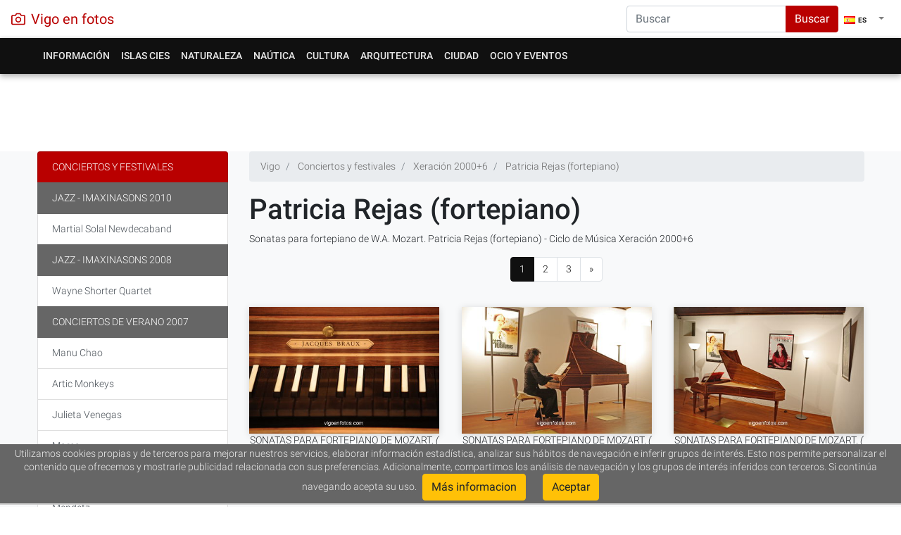

--- FILE ---
content_type: text/html
request_url: https://www.vigoenfotos.com/es/vigo/concierto/sonatas-fortepiano-mozart
body_size: 9745
content:


<!DOCTYPE html>
    <html lang="es">
        <head>    
            <meta charset="UTF-8" />        
            <script type="application/ld+json"> 
            { 
            "@context": "http://schema.org",       
            "@type": "WebSite", 
            "url": "https://www.vigoenfotos.com", 
            "potentialAction": { 
                "@type": "SearchAction", 
                "target": "https://www.vigoenfotos.com/buscar/?q={search_term_string}", 
                "query-input": "required name=search_term_string" 
            } 
            } 
            </script> 
  
                
 
                <meta name="author" content="Javier Albertos" />
                <meta name="viewport" content="width=device-width, initial-scale=1, shrink-to-fit=no">
                                <title>FOTOS DE SONATAS PARA FORTEPIANO DE MOZART - VIGO. GALICIA </title>
                <meta name="keywords" content=",conciertos, música, fesivales, Vigo" />
                <meta name="description" content="SONATAS PARA FORTEPIANO DE MOZART - VIGO. GALICIA. Sonatas para fortepiano de W.A. Mozart. Patricia Rejas (fortepiano) - Ciclo de Música Xeración 2000+6 - " />
                <meta property="og:title" content="SONATAS PARA FORTEPIANO DE MOZART"/>
                <meta name="DC.title" content="SONATAS PARA FORTEPIANO DE MOZART" />
                <meta name="DC.subject" content="" /> 
                <meta name="DC.description" content="Sonatas para fortepiano de W.A. Mozart. Patricia Rejas (fortepiano) - Ciclo de Música Xeración 2000+6" />
                <meta property="og:description" content="SONATAS PARA FORTEPIANO DE MOZART - VIGO. GALICIA. Sonatas para fortepiano de W.A. Mozart. Patricia Rejas (fortepiano) - Ciclo de Música Xeración 2000+6 - "/>
                <meta name="twitter:description" content="SONATAS PARA FORTEPIANO DE MOZART - VIGO. GALICIA. Sonatas para fortepiano de W.A. Mozart. Patricia Rejas (fortepiano) - Ciclo de Música Xeración 2000+6 - ">

                                <meta name="googlebot" content="NOODP"/>
                <meta property="og:type" content="website"/>
                <meta property="fb:app_id" content="106508237461"/>
                <meta property="og:url" content="https://www.vigoenfotos.com//es/vigo/concierto/sonatas-fortepiano-mozart"/>                
                                    <meta property="og:image" content="https://www.vigoenfotos.com/imagenes/conciertos/cf_xer06_mozart/p_vigoenfotos_8244k.jpg"/>
                                <link rel="schema.DC" href="http://purl.org/dc/terms/" />
                
                <meta name="DC.creator" content="Javier Albertos" /> 
                <meta name="DC.language" content="es" />
                <meta property="fb:admins" content="1029928645"/>

                <meta name="twitter:card" content="summary_large_image">
                <meta name="twitter:site" content="@vigoenfotos">
                <meta name="twitter:creator" content="@vigoenfotos">
                <meta name="twitter:title" content="SONATAS PARA FORTEPIANO DE MOZART">
                                    <meta property="twitter:image" content="https://www.vigoenfotos.com/imagenes/conciertos/cf_xer06_mozart//g_vigoenfotos_8244k.jpg"/>
                    <link rel="image_src" href="https://www.vigoenfotos.com/imagenes/conciertos/cf_xer06_mozart/g_vigoenfotos_8244k.jpg"/>
                                <link href="https://www.vigoenfotos.com/es/vigo/concierto/sonatas-fortepiano-mozart" hreflang="es" rel="alternate"/>                <link href="https://www.vigoenfotos.com/en/vigo/concert/sonatas-fortepiano-mozart" hreflang="en" rel="alternate"/>                <link href="https://www.vigoenfotos.com/pt/vigo/concerto/sonatas-fortepiano-mozart" hreflang="pt" rel="alternate"/>
                                    <link  rel="canonical" href="https://www.vigoenfotos.com/es/vigo/concierto/sonatas-fortepiano-mozart" hreflang="es" />                                          
                 
 

                <link rel="shortcut Icon" type="image/ico" href="/data/vigoenfotos2.ico"/>
                <link rel="shortcut icon" href="/data/vigoenfotos2.ico" type="image/x-icon" />
                <!--[if gte IE 5.5]><script language="JavaScript" src="/data/dhtml.js" type="text/JavaScript"></script><![endif]-->

                <!-- Bootstrap CSS -->
                <link rel="stylesheet" href="https://stackpath.bootstrapcdn.com/bootstrap/4.1.1/css/bootstrap.min.css" integrity="sha384-WskhaSGFgHYWDcbwN70/dfYBj47jz9qbsMId/iRN3ewGhXQFZCSftd1LZCfmhktB" crossorigin="anonymous">
                
                <link rel="stylesheet" href="https://cdnjs.cloudflare.com/ajax/libs/baguettebox.js/1.10.0/baguetteBox.min.css" />

                <link rel="stylesheet" type="text/css" href="/data/estilo_v3.css?v=1.6"/>
 
                <script>
                    
                        var _gaq = _gaq || [];
                        _gaq.push(['_setAccount', 'UA-150162-1']);
                        _gaq.push(['_trackPageview']);
                        (function () {
                            var ga = document.createElement('script');
                            ga.type = 'text/javascript';
                            ga.async = true;
                            ga.src = ('https:' == document.location.protocol ? 'https://ssl' : 'http://www') + '.google-analytics.com/ga.js';
                            var s = document.getElementsByTagName('script')[0];
                            s.parentNode.insertBefore(ga, s);
                        })();
                        function DisplayMail(Server, Login, Display, Class){
                            if ((Display.length == 0) || (Display.indexOf('@')+1)) {
                            document.write("<A HREF=" + "'ma"+"i" + "lto:" + Login + "@" + Server + "' class='"+ Class + "'>" + Login + "@" + Server + "</A>"); }
                            else  {
                            document.write("<A HREF=" + "'ma"+"i" + "lto:" + Login + "@" + Server + "' class='"+ Class +  "'>" + Display + "</A>"); }
                        }
                    
                </script>
            
                              
<script async src="//pagead2.googlesyndication.com/pagead/js/adsbygoogle.js"></script>
<script>
     (adsbygoogle = window.adsbygoogle || []).push({
          google_ad_client: "ca-pub-3186044986111257",
          enable_page_level_ads: true
     });
</script>
            </head><body>
         
    <nav class="navbar navbar-expand-lg navbar-light box-shadow"  style="background-color: #fff;">
    <a class="navbar-brand d-flex align-items-center mr-auto tema2_cl" href="/es/vigo/">
    <svg xmlns="http://www.w3.org/2000/svg" width="20" height="20" viewBox="0 0 24 24" fill="none" stroke="currentColor" stroke-width="2" stroke-linecap="round" stroke-linejoin="round" class="mr-2"><path d="M23 19a2 2 0 0 1-2 2H3a2 2 0 0 1-2-2V8a2 2 0 0 1 2-2h4l2-3h6l2 3h4a2 2 0 0 1 2 2z"></path><circle cx="12" cy="13" r="4"></circle></svg>
    
    <strong> 
            Vigo en fotos 
        </strong>   
    </a>     
    <form class="form-inline my-2 my-lg-0  d-none d-lg-block" action="https://www.vigoenfotos.com/buscar/" >
            <input type="hidden" name="cx" value="partner-pub-3186044986111257:3400285207" />
            <input type="hidden" name="cof" value="FORID:10" />
            <input type="hidden" name="ie" value="ISO-8859-1" />
            <input type="hidden" name="lang" value="es" />
            <input type="hidden" name="con" value="VIGO" />
            <div class="input-group">
                <input class="form-control" type="search" placeholder="Buscar" aria-label="Search" name="q">
                <div class="input-group-append">
                    <button class="btn btn-danger tema2_bg" name="sa" type="submit">Buscar</button>
                </div>
            </div>
        </form>
           
            <ul  class="navbar-nav">
            <li  class="nav-item dropdown">
                    <a class="nav-link dropdown-toggle" href="#" id="navbarDropdown" role="button" data-toggle="dropdown" aria-haspopup="true" aria-expanded="false">    
                        <span class="idiomasel es16">ES</span>
                                <span class="caret"></span>  
                    </a>
                    <div class="dropdown-menu" aria-labelledby="navbarDropdown">
                        <a href="/es/vigo/concierto/sonatas-fortepiano-mozart" hreflang="es" rel="alternate" class="dropdown-irtem es16">ES</a>                        <a href="/en/vigo/concert/sonatas-fortepiano-mozart" hreflang="en" rel="alternate" class="dropdown-irtem en16">EN</a>                        <a href="/pt/vigo/concerto/sonatas-fortepiano-mozart" hreflang="pt" rel="alternate" class="dropdown-irtem pt16">PT</a>  
                    </div>
                </li>
            </ul>
        </nav>

<nav class="navbar navbar-expand-lg navbar-dark box-shadow tema_bg tema_shadow" >
<div class="container">
  <button class="navbar-toggler" type="button" data-toggle="collapse" data-target="#navbarSupportedContent" aria-controls="navbarSupportedContent" aria-expanded="false" aria-label="Toggle navigation">
    <span class="navbar-toggler-icon"></span>
  </button>

  <div class="collapse navbar-collapse" id="navbarSupportedContent">
    <ul  class="navbar-nav mr-auto">
         <li  class="nav-item dropdown"><a class="nav-link " href="#" id="navbarDropdown0"  role="button" data-toggle="dropdown" aria-haspopup="true" aria-expanded="false"   >Información</a><div class="dropdown-menu" aria-labelledby="navbarDropdown0"><a class="dropdown-item"   href="/es/vigo/turismo/" >Información turística</a><a class="dropdown-item"   href="/es/vigo/hoteles/" >Hoteles: Alojamiento</a><a class="dropdown-item"   href="/es/vigo/restaurantes/" >Comer en Vigo: Restaurantes</a></div></li><!--close ultimo pw--><li  class="nav-item dropdown"><a class="nav-link " href="#" id="navbarDropdown40"  role="button" data-toggle="dropdown" aria-haspopup="true" aria-expanded="false"  >Islas Cies</a><div class="dropdown-menu" aria-labelledby="navbarDropdown40"><a class="dropdown-item"   href="/es/islas-cies/" >Islas Cíes</a><li  class="nav-item dropdown"><a class="nav-link " href="#" id="navbarDropdown81"  role="button" data-toggle="dropdown" aria-haspopup="true" aria-expanded="false"   >Naturaleza</a><div class="dropdown-menu" aria-labelledby="navbarDropdown81"><a class="dropdown-item"   href="/es/vigo/playa/" >Playas de Vigo</a><a class="dropdown-item"   href="/es/vigo/paisajes/" >Naturaleza y paisajes</a><a class="dropdown-item"   href="/es/vigo/parques-jardines/" >Parques y jardines</a></div></li><!--close ultimo pw--><li  class="nav-item dropdown"><a class="nav-link " href="#" id="navbarDropdown200"  role="button" data-toggle="dropdown" aria-haspopup="true" aria-expanded="false"   >Naútica</a><div class="dropdown-menu" aria-labelledby="navbarDropdown200"><a class="dropdown-item"   href="/es/vigo/mar/" >Deportes náuticos</a><a class="dropdown-item"   href="/es/vigo/puerto/" >El puerto de Vigo</a></div></li><!--close ultimo pw--><li  class="nav-item dropdown"><a class="nav-link " href="#" id="navbarDropdown267"  role="button" data-toggle="dropdown" aria-haspopup="true" aria-expanded="false"   >Cultura</a><div class="dropdown-menu" aria-labelledby="navbarDropdown267"><a class="dropdown-item"   href="/es/vigo/museo/" >Museos de Vigo</a><a class="dropdown-item"   href="/es/vigo/cultura/" >Centros de Arte y Culturales</a><a class="dropdown-item"   href="/es/vigo/zoo/" >Vigo Zoo - Zoo de Galicia</a><a class="dropdown-item"   href="/es/vigo/escultura/" >Monumentos y esculturas</a><a class="dropdown-item"   href="/es/vigo/universidad/" >Universidad de Vigo</a><a class="dropdown-item"   href="/es/vigo/arqueologia/" >Arqueología e historia</a><a class="dropdown-item"   href="/es/vigo/etnografia/" >Etnografía gallega</a></div></li><!--close ultimo pw--><li  class="nav-item dropdown"><a class="nav-link " href="#" id="navbarDropdown523"  role="button" data-toggle="dropdown" aria-haspopup="true" aria-expanded="false"   >Arquitectura</a><div class="dropdown-menu" aria-labelledby="navbarDropdown523"><a class="dropdown-item"   href="/es/vigo/arquitectura/historica" >Arquitectura (S. XII - XVIII)</a><a class="dropdown-item"   href="/es/vigo/arquitectura/" >Arquitectura (S. XIX - XX)</a><a class="dropdown-item"   href="/es/vigo/arquitectura/contemporanea" class="menuplus">Arquitectura contemporánea</a><a class="dropdown-item"   href="/es/vigo/iglesias/" >Iglesias, ermitas y capillas</a></div></li><!--close ultimo pw--><li  class="nav-item dropdown"><a class="nav-link " href="#" id="navbarDropdown616"  role="button" data-toggle="dropdown" aria-haspopup="true" aria-expanded="false"  >Ciudad</a><div class="dropdown-menu" aria-labelledby="navbarDropdown616"><a class="dropdown-item"   href="/es/vigo/calles/" >Vigo ciudad y calles</a><li  class="nav-item dropdown"><a class="nav-link " href="#" id="navbarDropdown641"  role="button" data-toggle="dropdown" aria-haspopup="true" aria-expanded="false"   class="selectmenu">Ocio y eventos</a><div class="dropdown-menu" aria-labelledby="navbarDropdown641"><a class="dropdown-item"   href="/es/vigo/moda/" >Moda y diseño</a><a class="dropdown-item"   href="/es/vigo/concierto/" >Conciertos y festivales</a><a class="dropdown-item"   href="/es/vigo/ocio-cultura/" >Ocio y Actos Culturales</a><a class="dropdown-item"   href="/es/vigo/fiesta/" >Fiestas de Vigo</a></div><!--close ultimo pw--></li><!--fin menu--></ul></div><form class="form-inline my-lg-0 d-block d-lg-none" style="width: 78%" action="https://www.vigoenfotos.com/buscar/" ><input type="hidden" name="cx" value="partner-pub-3186044986111257:3400285207" /><input type="hidden" name="cof" value="FORID:10" /><input type="hidden" name="ie" value="ISO-8859-1" /><input type="hidden" name="lang" value="es" /><input type="hidden" name="con" value="VIGO" /><div class="input-group"><input class="form-control" type="search" placeholder="Buscar" aria-label="Search" name="q"><div class="input-group-append"><button class="btn btn-success" name="sa" type="submit">Buscar</button></div></div></form></div></nav>


                 
        <div class="container">
            <div class="row" style="padding: 5px 0 5px 0; margin: 0 0 10px 0;">
                <div class="col-lg-12 col-sm-12 col-xs-12 box">
                    <!-- cabecera_css -->
                    <ins class="adsbygoogle"
                         style="display:block;"
                         data-ad-client="ca-pub-3186044986111257"
                         data-ad-slot="1943714407"
                         data-ad-format="horizontal"></ins>
                    <script>
                         
                        (adsbygoogle = window.adsbygoogle || []).push({});
                        
                    </script>       
                </div>
            </div>  
        </div>
                
        
  

<main role="main" class="bg-light">
     
 
     
    <div class="container "><div class="row"><div class="col-sm-9 col-lg-9    order-sm-1 order-md-12 order-lg-12"><nav aria-label="breadcrumb"  >
<ol class="breadcrumb">
	<li class="breadcrumb-item" itemscope itemtype="http://data-vocabulary.org/Breadcrumb">
                <a href="/" itemprop="url">
                    <span itemprop="title">Vigo</span>
                </a>
        </li>
	            <li class="breadcrumb-item" itemscope itemtype="http://data-vocabulary.org/Breadcrumb">
                    <a href="/es/vigo/concierto/" itemprop="url">
                        <span itemprop="title">Conciertos y festivales</span>
                    </a>
            </li>
        	            <li class="breadcrumb-item" itemscope itemtype="http://data-vocabulary.org/Breadcrumb">
                    <a href="/es/vigo/concierto/xeracion-2000-6/" itemprop="url">
                        <span itemprop="title">Xeración 2000+6</span>
                    </a>
            </li>
                     <li class="breadcrumb-item" itemscope itemtype="http://data-vocabulary.org/Breadcrumb">
                   <a href="/es/vigo/concierto/sonatas-fortepiano-mozart" itemprop="url">
                        <span itemprop="title">Patricia Rejas (fortepiano)</span>
                    </a>
            </li>
        </ol>
</nav>  
 
    
<article><header><div class="page-header"><h1>Patricia Rejas (fortepiano)</h1><p>Sonatas para fortepiano de W.A. Mozart. Patricia Rejas (fortepiano) - Ciclo de Música Xeración 2000+6</p></div></header> 
 <nav aria-label="Paginación">
   <ul class="pagination justify-content-center">
                   
                                     <li class="page-item active"><a class="page-link"  href="#"    rel="prev" >1</a> 	 </li>       
                                 <li class="page-item "><a class="page-link"  href="/es/vigo/concierto/sonatas-fortepiano-mozart?p=2" rel="next" >2</a> 	 </li>       
                                 <li class="page-item "><a class="page-link"  href="/es/vigo/concierto/sonatas-fortepiano-mozart?p=3" rel="next" >3</a> 	 </li>       
                              
       
                         <li class="page-item "><a class="page-link"  href="/es/vigo/concierto/sonatas-fortepiano-mozart?p=2"  rel="next"> &raquo;</a> </li>  
                         
</ul>
</nav><section class="gallery-block grid-gallery"><div class="row"><div class="col-lg-4 col-sm-4 col-xs-12 item"><a href="/imagenes/conciertos/cf_xer06_mozart//g_vigoenfotos_8244k.jpg" class="lightbox" onclick="return hs.expand(this, {captionId: '0a'})"><img class="img-fluid miniatura"   src="/imagenes/conciertos/cf_xer06_mozart//p_vigoenfotos_8244k.jpg" alt="SONATAS PARA FORTEPIANO DE MOZART" ></a><div class="highslide-caption" id="0a">SONATAS PARA FORTEPIANO DE MOZART. <i>( Num ref.: 8244k )</i></div></div><div class="col-lg-4 col-sm-4 col-xs-12 item"><a href="/imagenes/conciertos/cf_xer06_mozart//g_vigoenfotos_8232k.jpg" class="lightbox" onclick="return hs.expand(this, {captionId: '1a'})"><img class="img-fluid miniatura"   src="/imagenes/conciertos/cf_xer06_mozart//p_vigoenfotos_8232k.jpg" alt="SONATAS PARA FORTEPIANO DE MOZART" ></a><div class="highslide-caption" id="1a">SONATAS PARA FORTEPIANO DE MOZART. <i>( Num ref.: 8232k )</i></div></div><div class="col-lg-4 col-sm-4 col-xs-12 item"><a href="/imagenes/conciertos/cf_xer06_mozart//g_vigoenfotos_8263k.jpg" class="lightbox" onclick="return hs.expand(this, {captionId: '2a'})"><img class="img-fluid miniatura"   src="/imagenes/conciertos/cf_xer06_mozart//p_vigoenfotos_8263k.jpg" alt="SONATAS PARA FORTEPIANO DE MOZART" ></a><div class="highslide-caption" id="2a">SONATAS PARA FORTEPIANO DE MOZART. <i>( Num ref.: 8263k )</i></div></div></div><!--row--><div class="row"><div class="col-lg-12 col-sm-12 col-xs-12 item"><!-- css-fotos-dinamico --><ins class="adsbygoogle"style="display:block"data-ad-client="ca-pub-3186044986111257"data-ad-slot="7007433731"data-ad-format="auto"></ins><script>
                (adsbygoogle = window.adsbygoogle || []).push({});
                </script></div><div class="row"><div class="col-lg-4 col-sm-4 col-xs-12 item"><a href="/imagenes/conciertos/cf_xer06_mozart//g_vigoenfotos_8267k.jpg" class="lightbox" onclick="return hs.expand(this, {captionId: '3a'})"><img class="img-fluid  miniatura"   src="/imagenes/conciertos/cf_xer06_mozart//p_vigoenfotos_8267k.jpg" alt="SONATAS PARA FORTEPIANO DE MOZART" ></a><div class="highslide-caption" id="3a">SONATAS PARA FORTEPIANO DE MOZART. <i>( Num ref.: 8267k )</i></div></div><div class="col-lg-4 col-sm-4 col-xs-12 item"><a href="/imagenes/conciertos/cf_xer06_mozart//g_vigoenfotos_8266k.jpg" class="lightbox" onclick="return hs.expand(this, {captionId: '4a'})"><img class="img-fluid  miniatura"   src="/imagenes/conciertos/cf_xer06_mozart//p_vigoenfotos_8266k.jpg" alt="SONATAS PARA FORTEPIANO DE MOZART" ></a><div class="highslide-caption" id="4a">SONATAS PARA FORTEPIANO DE MOZART. <i>( Num ref.: 8266k )</i></div></div><div class="col-lg-4 col-sm-4 col-xs-12 item"><a href="/imagenes/conciertos/cf_xer06_mozart//g_vigoenfotos_8270k.jpg" class="lightbox" onclick="return hs.expand(this, {captionId: '5a'})"><img class="img-fluid  miniatura"   src="/imagenes/conciertos/cf_xer06_mozart//p_vigoenfotos_8270k.jpg" alt="SONATAS PARA FORTEPIANO DE MOZART" ></a><div class="highslide-caption" id="5a">SONATAS PARA FORTEPIANO DE MOZART. <i>( Num ref.: 8270k )</i></div></div></div><!--row--></section><div style="margin-top: 15px;"> 
 <nav aria-label="Paginación">
   <ul class="pagination justify-content-center">
                   
                                     <li class="page-item active"><a class="page-link"  href="#"    rel="prev" >1</a> 	 </li>       
                                 <li class="page-item "><a class="page-link"  href="/es/vigo/concierto/sonatas-fortepiano-mozart?p=2" rel="next" >2</a> 	 </li>       
                                 <li class="page-item "><a class="page-link"  href="/es/vigo/concierto/sonatas-fortepiano-mozart?p=3" rel="next" >3</a> 	 </li>       
                              
       
                         <li class="page-item "><a class="page-link"  href="/es/vigo/concierto/sonatas-fortepiano-mozart?p=2"  rel="next"> &raquo;</a> </li>  
                         
</ul>
</nav></div><div style="margin: 15px 0 0 0; "><!-- Relacionados --><ins class="adsbygoogle"style="display:block"data-ad-client="ca-pub-3186044986111257"data-ad-slot="4505277604"data-ad-format="autorelaxed"></ins><script>
                    (adsbygoogle = window.adsbygoogle || []).push({});</script></div></article><!--  <div id="map_canvas" style="width: 350px; height: 300px;"></div><div id="dialog"></div>--></div><!--col2-->
            <div class="col-sm-3 col-md-3 col-lg-3   order-sm-12 order-md-1 order-lg-1">
                <nav>
                    <!-- google_ad_section_start(weight=ignore) --> 
 <div class="list-group"><a href="/es/vigo/concierto/" class="list-group-item   list-group-item-dark" >Conciertos y festivales</a><a class="list-group-item list-group-item-action active   >" href="/es/vigo/concierto/jazz/imaxinasons/2010">Jazz - Imaxinasons 2010</a><a class="list-group-item list-group-item-action      menusubtema>" href="/es/vigo/concierto/jazz/martial-solal-newdecaband">Martial Solal Newdecaband</a><a class="list-group-item list-group-item-action active   >" href="/es/vigo/concierto/jazz/imaxinasons/2008">Jazz - Imaxinasons 2008</a><a class="list-group-item list-group-item-action      menusubtema>" href="/es/vigo/concierto/jazz/wayne-shorter-quartet">Wayne Shorter Quartet</a><a class="list-group-item list-group-item-action active   >" href="/es/vigo/concierto/castrelos/2007">Conciertos de verano 2007</a><a class="list-group-item list-group-item-action      menusubtema>" href="/es/vigo/concierto/manu-chao">Manu Chao</a><a class="list-group-item list-group-item-action      menusubtema>" href="/es/vigo/concierto/artic-monkeys">Artic Monkeys</a><a class="list-group-item list-group-item-action      menusubtema>" href="/es/vigo/concierto/julieta-venegas">Julieta Venegas</a><a class="list-group-item list-group-item-action      menusubtema>" href="/es/vigo/concierto/marea">Marea</a><a class="list-group-item list-group-item-action      menusubtema>" href="/es/vigo/concierto/le-punk">Le Punk</a><a class="list-group-item list-group-item-action      menusubtema>" href="/es/vigo/concierto/mendetz">Mendetz</a><a class="list-group-item list-group-item-action      menusubtema>" href="/es/vigo/concierto/los-secretos">Los Secretos</a><a class="list-group-item list-group-item-action      menusubtema>" href="/es/vigo/concierto/nacha-pop">Nacha Pop</a><a class="list-group-item list-group-item-action active   >" href="/es/vigo/concierto/jazz/imaxinasons/2007">Jazz - Imaxinasons 2007</a><a class="list-group-item list-group-item-action      menusubtema>" href="/es/vigo/concierto/jazz/jan-garbarek">Jan Garbarek Group Featuring Manu Katche</a><a class="list-group-item list-group-item-action      menusubtema>" href="/es/vigo/concierto/jazz/valencia-hot-five">Valencia Hot Five</a><a class="list-group-item list-group-item-action      menusubtema>" href="/es/vigo/concierto/jazz/kin-garcia-trio">Kin García Trío</a><a class="list-group-item list-group-item-action      menusubtema>" href="/es/vigo/concierto/jazz/renaud-garcia-fons">Renaud García-Fons & Jean-Louis Matinier</a><a class="list-group-item list-group-item-action      menusubtema>" href="/es/vigo/concierto/jazz/carlos-bica">Carlos Bica & Trío Azul</a><a class="list-group-item list-group-item-action      menusubtema>" href="/es/vigo/concierto/jazz/sos-trio">S.O.S. Trío</a><a class="list-group-item list-group-item-action      menusubtema>" href="/es/vigo/concierto/jazz/chano-dominguez-flamenco">Chano Domínguez - New Flamenco Sound</a><a class="list-group-item list-group-item-action      menusubtema>" href="/es/vigo/concierto/jazz/john-surman-quartet">John Surman Quartet</a><a class="list-group-item list-group-item-action      menusubtema>" href="/es/vigo/concierto/jazz/xacobe-martinez-antelo">Xacobe Martínez Antelo Quinteto</a><a class="list-group-item list-group-item-action      menusubtema>" href="/es/vigo/concierto/jazz/markus-breuss">Markus Breuss</a><a class="list-group-item list-group-item-action      menusubtema>" href="/es/vigo/concierto/jazz/henri-texier-strada">Henri Texier Strada Sextet</a><a class="list-group-item list-group-item-action      menusubtema>" href="/es/vigo/concierto/jazz/orchestre-national-france">Orchestre National de Jazz de Francia</a><a class="list-group-item list-group-item-action      menusubtema>" href="/es/vigo/concierto/jazz/daniel-flors">Daniel Flors (Group Therapy)</a><a class="list-group-item list-group-item-action      menusubtema>" href="/es/vigo/concierto/jazz/gilad-atzmon">Gilad Atzmon & The Orient House Ensemble</a><a class="list-group-item list-group-item-action      menusubtema>" href="/es/vigo/concierto/jazz/sir-charles">Sir Charles + 4</a><a class="list-group-item list-group-item-action      menusubtema>" href="/es/vigo/concierto/jazz/imaxina-jazz">Imaxina Jazz Orchestra</a><a class="list-group-item list-group-item-action active   >" href="/es/vigo/concierto/castrelos/2006">Conciertos de Castrelos 2006</a><a class="list-group-item list-group-item-action      menusubtema>" href="/es/vigo/concierto/4-mayo">Quatro D Abril</a><a class="list-group-item list-group-item-action      menusubtema>" href="/es/vigo/concierto/sueno-morfeo">El Sueño de Morfeo</a><a class="list-group-item list-group-item-action      menusubtema>" href="/es/vigo/concierto/gal-costa">Gal Costa</a><a class="list-group-item list-group-item-action      menusubtema>" href="/es/vigo/concierto/franz-ferdinand">Franz Ferdinand</a><a class="list-group-item list-group-item-action      menusubtema>" href="/es/vigo/concierto/delorean">Delorean</a><a class="list-group-item list-group-item-action      menusubtema>" href="/es/vigo/concierto/mecano-ana-torroja">Ana Torroja (Mecano)</a><a class="list-group-item list-group-item-action      menusubtema>" href="/es/vigo/concierto/mota">Mota</a><a class="list-group-item list-group-item-action      menusubtema>" href="/es/vigo/concierto/ziggy-marley">Ziggy Marley</a><a class="list-group-item list-group-item-action      menusubtema>" href="/es/vigo/concierto/siniestro-total">Siniestro Total</a><a class="list-group-item list-group-item-action      menusubtema>" href="/es/vigo/concierto/deluxe-2006">Deluxe</a><a class="list-group-item list-group-item-action      menusubtema>" href="/es/vigo/concierto/complices">Cómplices</a><a class="list-group-item list-group-item-action      menusubtema>" href="/es/vigo/concierto/teo-carralda">Teo Carralda e invitados</a><a class="list-group-item list-group-item-action      menusubtema>" href="/es/vigo/concierto/alberto-comesana">Semem up - Alberto Comesaña</a><a class="list-group-item list-group-item-action      menusubtema>" href="/es/vigo/concierto/juan-rivas">Juan Rivas</a><a class="list-group-item list-group-item-action      menusubtema>" href="/es/vigo/concierto/mercedes-ferrer">Mercedes Ferrer</a><a class="list-group-item list-group-item-action      menusubtema>" href="/es/vigo/concierto/javier-alvarez">Javier Álvarez</a><a class="list-group-item list-group-item-action      menusubtema>" href="/es/vigo/concierto/los-secretos-alvaro-urquijo">Los secretos (Álvaro Urquijo)</a><a class="list-group-item list-group-item-action      menusubtema>" href="/es/vigo/concierto/50-por-ciento">50 por ciento</a><a class="list-group-item list-group-item-action active   >" href="/es/vigo/concierto/nautico/">Centenario Club Náutico</a><a class="list-group-item list-group-item-action      menusubtema>" href="/es/vigo/concierto/oreja-van-gogh">La Oreja de Van Gogh</a><a class="list-group-item list-group-item-action      menusubtema>" href="/es/vigo/concierto/joaquin-sabina">Joaquín Sabina</a><a class="list-group-item list-group-item-action active   >" href="/es/vigo/concierto/para-vigo-voy/2006">Para Vigo me voy 2006</a><a class="list-group-item list-group-item-action      menusubtema>" href="/es/vigo/concierto/toquinho">Toquinho</a><a class="list-group-item list-group-item-action      menusubtema>" href="/es/vigo/concierto/milton-nascimento">Milton Nascimento</a><a class="list-group-item list-group-item-action active   >" href="/es/vigo/concierto/jazz/imaxinasons/2006">Jazz - Imaxinasons 2006</a><a class="list-group-item list-group-item-action      menusubtema>" href="/es/vigo/concierto/jazz/maria-joao-laringa">María Joâo & Mario Laginha</a><a class="list-group-item list-group-item-action      menusubtema>" href="/es/vigo/concierto/jazz/emilio-huete">Emilio Huete</a><a class="list-group-item list-group-item-action      menusubtema>" href="/es/vigo/concierto/jazz/llibert-fortuny">Llibert Fortuny Electric Quintet</a><a class="list-group-item list-group-item-action      menusubtema>" href="/es/vigo/concierto/jazz/mr-dixie-jazz-band">Mr. Dixie Jazz Band</a><a class="list-group-item list-group-item-action      menusubtema>" href="/es/vigo/concierto/jazz/sumrra">Sumrrá</a><a class="list-group-item list-group-item-action      menusubtema>" href="/es/vigo/concierto/jazz/paolo-fresu-trio">Paolo Fresu P.A.F. Trío</a><a class="list-group-item list-group-item-action      menusubtema>" href="/es/vigo/concierto/jazz/dominique-pifarely">Dominique Pifarely</a><a class="list-group-item list-group-item-action      menusubtema>" href="/es/vigo/concierto/jazz/paolo-angely">Paolo Angely</a><a class="list-group-item list-group-item-action      menusubtema>" href="/es/vigo/concierto/jazz/seminario-pontevedra">Seminario de Pontevedra</a><a class="list-group-item list-group-item-action      menusubtema>" href="/es/vigo/concierto/jazz/d3">D3</a><a class="list-group-item list-group-item-action      menusubtema>" href="/es/vigo/concierto/jazz/duo-iberia">Dúo Iberia </a><a class="list-group-item list-group-item-action      menusubtema>" href="/es/vigo/concierto/jazz/cuchus-pimentel">Cuchús Pimentel y Serafín Carballo</a><a class="list-group-item list-group-item-action      menusubtema>" href="/es/vigo/concierto/jazz/italian-instabile-orchestra">Italian Instabile Orchestra</a><a class="list-group-item list-group-item-action      menusubtema>" href="/es/vigo/concierto/jazz/luis-vidal">Luis Vidal - Vermeer</a><a class="list-group-item list-group-item-action      menusubtema>" href="/es/vigo/concierto/jazz/louis-sclavis">Louis Sclavis - Napolis Wall</a><a class="list-group-item list-group-item-action      menusubtema>" href="/es/vigo/concierto/jazz/sclavis-masterclass">Louis Sclavis - Masterclass</a><a class="list-group-item list-group-item-action      menusubtema>" href="/es/vigo/concierto/jazz/carlo-actis">Carlo Actis Dato</a><a class="list-group-item list-group-item-action      menusubtema>" href="/es/vigo/concierto/jazz/joan-sanmarti">Joan Sanmartí</a><a class="list-group-item list-group-item-action      menusubtema>" href="/es/vigo/concierto/jazz/locos-jazz">Locos por el Jazz</a><a class="list-group-item list-group-item-action      menusubtema>" href="/es/vigo/concierto/jazz/michael-riessler">Michael Riessler Trío</a><a class="list-group-item list-group-item-action      menusubtema>" href="/es/vigo/concierto/jazz/rabih-abou">Rabih Abou-Khalil Group</a><a class="list-group-item list-group-item-action      menusubtema>" href="/es/vigo/concierto/jazz/tomasz-stanko">Tomasz Stanko</a><a class="list-group-item list-group-item-action      menusubtema>" href="/es/vigo/concierto/jazz/williem-breuker-kollektief">Williem Breuker Kollektief</a><a class="list-group-item list-group-item-action      menusubtema>" href="/es/vigo/concierto/jazz/pequejazz">Peque Jazz</a><a class="list-group-item list-group-item-action      menusubtema>" href="/es/vigo/concierto/jazz/imaxina-jazz-orquestra">Imaxina Jazz Orquestra</a><a class="list-group-item list-group-item-action      menusubtema>" href="/es/vigo/concierto/jazz/jose-maria-carles">José María Carlés</a><a class="list-group-item list-group-item-action      menusubtema>" href="/es/vigo/concierto/jazz/victor-prieto-trio">Victor Prieto Trío</a><a class="list-group-item list-group-item-action      menusubtema>" href="/es/vigo/concierto/jazz/chicago">Art Ensemble of Chicago</a><a class="list-group-item list-group-item-action active   >" href="/es/vigo/concierto/para-vigo-voy/">Para Vigo me voy 2005</a><a class="list-group-item list-group-item-action      menusubtema>" href="/es/vigo/concierto/bebe">Bebe y el Tío Calambres </a><a class="list-group-item list-group-item-action      menusubtema>" href="/es/vigo/concierto/djavan">Djavan</a><a class="list-group-item list-group-item-action      menusubtema>" href="/es/vigo/concierto/cafe-tacvba">Café Tacvba</a><a class="list-group-item list-group-item-action      menusubtema>" href="/es/vigo/concierto/habana-blues">Habana Blues Band</a><a class="list-group-item list-group-item-action active   >" href="/es/vigo/concierto/castrelos/">Conciertos de Castrelos 2005</a><a class="list-group-item list-group-item-action      menusubtema>" href="/es/vigo/concierto/prodigy">The Prodigy</a><a class="list-group-item list-group-item-action      menusubtema>" href="/es/vigo/concierto/deluxe">Deluxe</a><a class="list-group-item list-group-item-action      menusubtema>" href="/es/vigo/concierto/rosendo">Rosendo</a><a class="list-group-item list-group-item-action      menusubtema>" href="/es/vigo/concierto/amaral">Amaral</a><a class="list-group-item list-group-item-action active   >" href="/es/vigo/concierto/jazz/imaxinasons/">Jazz - Imaxinasons 2005</a><a class="list-group-item list-group-item-action      menusubtema>" href="/es/vigo/concierto/jazz/clarke-fleck-ponty">Trío (Clarke, Fleck y Ponty)</a><a class="list-group-item list-group-item-action      menusubtema>" href="/es/vigo/concierto/jazz/miroslav-vitous-quartet">Miroslav Vitous Quartet</a><a class="list-group-item list-group-item-action      menusubtema>" href="/es/vigo/concierto/jazz/egberto-gismonti">Egberto Gismonti</a><a class="list-group-item list-group-item-action      menusubtema>" href="/es/vigo/concierto/jazz/baldo-martinez">Baldo Martinez - Proxecto Miño</a><a class="list-group-item list-group-item-action      menusubtema>" href="/es/vigo/concierto/jazz/abe-rabade">Abe Rabade</a><a class="list-group-item list-group-item-action      menusubtema>" href="/es/vigo/concierto/jazz/daniel-humair">Daniel Humair - Baby Boom</a><a class="list-group-item list-group-item-action      menusubtema>" href="/es/vigo/concierto/jazz/joachim-kuhn">Joachim Kühn - Poison Trio</a><a class="list-group-item list-group-item-action      menusubtema>" href="/es/vigo/concierto/jazz/nils-wogram">Nils Wogram - Root 70</a><a class="list-group-item list-group-item-action      menusubtema>" href="/es/vigo/concierto/jazz/gianluigi-trovesi">Gianluigi Trovesi Octet - Fugace</a><a class="list-group-item list-group-item-action      menusubtema>" href="/es/vigo/concierto/jazz/corneloup-locomotiv">Corneloup Locomotiv</a><a class="list-group-item list-group-item-action      menusubtema>" href="/es/vigo/concierto/jazz/agusti-fernandez">Agusti Fdez Quartet - Lonely Woman</a><a class="list-group-item list-group-item-action      menusubtema>" href="/es/vigo/concierto/jazz/alberto-conde-trio">Alberto Conde Trío - Entremares</a><a class="list-group-item list-group-item-action      menusubtema>" href="/es/vigo/concierto/jazz/quintans-charlin-rey-trio">Quintans Charlin Angel Rey Trio</a><a class="list-group-item list-group-item-action      menusubtema>" href="/es/vigo/concierto/jazz/ramon-cardo-big-band">Ramón Cardo Big Band</a><a class="list-group-item list-group-item-action      menusubtema>" href="/es/vigo/concierto/jazz/vicent-courtois">Vicent Courtois - Violoncelo</a><a class="list-group-item list-group-item-action      menusubtema>" href="/es/vigo/concierto/jazz/ramon-lopez">Ramón lópez - Cancións para batería</a><a class="list-group-item list-group-item-action      menusubtema>" href="/es/vigo/concierto/jazz/carlos-barreto">Carlos Barreto</a><a class="list-group-item list-group-item-action      menusubtema>" href="/es/vigo/concierto/jazz/inaqui-salvador">Iñaqui Salvador - Piano solo</a><a class="list-group-item list-group-item-action      menusubtema>" href="/es/vigo/concierto/jazz/dr-macarroni">Dr Macarroni</a><a class="list-group-item list-group-item-action      menusubtema>" href="/es/vigo/concierto/jazz/krokodrillos">Krokodrillos</a><a class="list-group-item list-group-item-action      menusubtema>" href="/es/vigo/concierto/jazz/spirits-jazz-band">Spirits Jazz Band</a><a class="list-group-item list-group-item-action active   >" href="/es/vigo/concierto/musica-sacra/">Ciclo de Música Sacra 2005</a><a class="list-group-item list-group-item-action      menusubtema>" href="/es/vigo/concierto/sacra/quinteto">Quinteto orquesta sinfónica RTVE</a><a class="list-group-item list-group-item-action      menusubtema>" href="/es/vigo/concierto/sacra/adlibitum">Sinfonieta y  camerata Ad libitum</a><a class="list-group-item list-group-item-action      menusubtema>" href="/es/vigo/concierto/sacra/cortesano">El Cortesano</a><a class="list-group-item list-group-item-action      menusubtema>" href="/es/vigo/concierto/sacra/nave">La nave va</a><a class="list-group-item list-group-item-action active   >" href="/es/vigo/concierto/musica-sacra/2006">Ciclo de Música Sacra 2006</a><a class="list-group-item list-group-item-action      menusubtema>" href="/es/vigo/concierto/sacra/colombina">La Colombina</a><a class="list-group-item list-group-item-action      menusubtema>" href="/es/vigo/concierto/sacra/pena-florida">Capilla Peñaflorida</a><a class="list-group-item list-group-item-action      menusubtema>" href="/es/vigo/concierto/sacra/codax">Grupo de Música Antiga 'Martín Códax'</a><a class="list-group-item list-group-item-action      menusubtema>" href="/es/vigo/concierto/sacra/esemble-vigo">Esemble Vigo 430</a><a class="list-group-item list-group-item-action active   >" href="/es/vigo/concierto/xeracion-2000-5/">Xeración 2000+5</a><a class="list-group-item list-group-item-action      menusubtema>" href="/es/vigo/concierto/dido-eneas-opera">Opera Dido y Eneas</a><a class="list-group-item list-group-item-action      menusubtema>" href="/es/vigo/concierto/esemble-piazzola-lisboa">Esemble Piazzola-Lisboa</a><a class="list-group-item list-group-item-action      menusubtema>" href="/es/vigo/concierto/sobrano">Pilar y Arabel Moráguez</a><a class="list-group-item list-group-item-action      menusubtema>" href="/es/vigo/concierto/pentafonia">Quinteto viento e piano - Pentafonía</a><a class="list-group-item list-group-item-action      menusubtema>" href="/es/vigo/concierto/presto-cuarteto-cordas">Cuarteto cuerdas - Presto</a><a class="list-group-item list-group-item-action      menusubtema>" href="/es/vigo/concierto/esemble-vigo-430">Esemble Vigo 430</a><a class="list-group-item list-group-item-action      menusubtema>" href="/es/vigo/concierto/raul-santos-piano">Raul Santos - Piano</a><a class="list-group-item list-group-item-action      menusubtema>" href="/es/vigo/concierto/rasa-jakutyte-flauta">Julia Estevez y Rasa Jakutyte </a><a class="list-group-item list-group-item-action active   >" href="/es/vigo/concierto/xeracion-2000-6/">Xeración 2000+6</a><a class="list-group-item list-group-item-action      menusubtema>" href="/es/vigo/concierto/cosi-fan-tute">Ópera Cosí Fan Tutte</a><a class="list-group-item list-group-item-action      menusubtema>" href="/es/vigo/concierto/piano-tafelensemble">Quinteto con Piano Tafelensemble</a><a class="list-group-item list-group-item-action      menusubtema>" href="/es/vigo/concierto/trio-loessler">Trío Loessler</a><a class="list-group-item list-group-item-action      menusubtema>" href="/es/vigo/concierto/duo-fernando-rana">Dúo F. Raña y R. González</a><a class="list-group-item list-group-item-action      menusubtema>" href="/es/vigo/concierto/duos-pianos-scaramouche">Dúo de pianos Scaramouche</a><a class="list-group-item list-group-item-action      menusubtema>" href="/es/vigo/concierto/portugal">Xeración 2000+6 Portugal</a><a class="list-group-item list-group-item-action   disabled menusel   menusubtema>" href="/es/vigo/concierto/sonatas-fortepiano-mozart">Patricia Rejas (fortepiano)</a><a class="list-group-item list-group-item-action      menusubtema>" href="/es/vigo/concierto/voz-humana-lorca">A voz humana según Lorca. </a><a class="list-group-item list-group-item-action active   >" href="/es/vigo/concierto/aremore/">Festival Are-more</a><a class="list-group-item list-group-item-action      menusubtema>" href="/es/vigo/concierto/aremore/anne-sofie-von-otter">Soffie Von Otter</a><a class="list-group-item list-group-item-action active   >" href="/es/vigo/concierto/lirica-otono/">Lírica de Otoño</a><a class="list-group-item list-group-item-action      menusubtema>" href="/es/vigo/concierto/cosi-fan-tute-opera-mozart">Ópera 'Cosí Fan Tutte'</a></div>

<!-- google_ad_section_end -->
                </nav>
            </div>
        </div><!--row-->
    </div><!--container-->
</main>
          
<footer class="pt-4 pt-md-5 border-top"><div class="container"><div class="row"><div class="col-xs-6 col-md-4"><h5>Fotos de España </h5><ul><li><a href="/">Vigo</a></li><li><a href="https://www.islas-cies.org">Islas Cíes</a></li><li><a href="/santiago-compostela/">Fotos de Santiago de Compostela</a></li><li><a href="/tenerife/">Fotos de Tenerife</a></li><li><a href="/lugo/">Fotos de Lugo</a></li><li><a href="/baiona/">Fotos de Baiona</a></li><li><a href="/nigran/">Fotos de Nigrán</a></li><li><a href="/cangas/">Fotos de Cangas</a></li><li><a href="/moana/">Fotos de Moaña</a></li><li><a href="/redondela/">Fotos de Redondela</a></li><li><a href="/soutomaior/">Fotos de Soutomaior</a></li><li><a href="/vilaboa/">Fotos de Vilaboa</a></li><li><a href="/allariz/">Fotos de Allariz</a></li></ul></div><div class="col-xs-6 col-md-4"><h5>Fotos de Europa</h5><ul><li><a href="/roma/">Fotos de Roma</a></li><li><a href="/paris/">Fotos de París</a></li><li><a href="/londres/">Fotos de Londres</a></li></ul><h5>Fotos de China</h5><ul><li><a href="/china/china_shanghai.php">Fotos de Shanghai</a></li><li><a href="/china/china_beijing.php">Fotos de Pekin/Beijing</a></li><li><a href="/china/china_xian.php">Fotos de Xian</a></li><li><a href="/china/china_guilin.php">Fotos de Guilin</a></li><li><a href="/china/china_hangzhou.php">Fotos de Hangzhou</a></li><li><a href="/china/china_suzhou.php">Fotos de Suzhou</a></li></ul></div><div class="col-xs-6 col-md-4"><h5>Vigoenfotos</h5><ul><li><script type="text/javascript">DisplayMail('vigoenfotos.com', 'sugerencias', 'Contacta - Sugerencias','mail16');</script></li><span itemscope itemtype="http://schema.org/WebSite"><link itemprop="url" href="https://www.vigoenfotos.com"><li><a itemprop="sameAs" href="https://www.facebook.com/vigoenfotos" class="facebook16" >Facebook </a></li><li><a itemprop="sameAs" href="https://plus.google.com/u/0/b/117046063949829167005/117046063949829167005/?rel=author"  rel="publisher" class="google16" >Google</a></li><li><a itemprop="sameAs" href="https://twitter.com/vigoenfotos" class="twitter16" >Twitter</a></li><li><a itemprop="sameAs" href="https://www.instagram.com/vigoenfotos_com" class="instagram16" >Instagram</a></li></span></ul></div></div></div></div><section class="jumbotron text-center"><div class="container"><p class="lead text-muted">Todos los derechos reservados. Prohibida la reproducción total o parcial del contenido sin autorización del propietario. - by <a href="http://www.javieralbertos.com" style="color: black;">www.javieralbertos.com</a></p><p class="lead text-muted">Más de 30.000 imágenes - Fotografías de Javier Albertos Benayas. Vigoenfotos 2002-2018.</p></div></section></footer><div class="clear"></div>
<script src="/cookiechoices.js"></script>
<script>
  document.addEventListener('DOMContentLoaded', function(event) {
    cookieChoices.showCookieConsentBar('Utilizamos cookies propias y de terceros para mejorar nuestros servicios, elaborar información estadística, analizar sus hábitos de navegación e inferir grupos de interés. Esto nos permite personalizar el contenido que ofrecemos y mostrarle publicidad relacionada con sus preferencias. Adicionalmente, compartimos los análisis de navegación y los grupos de interés inferidos con terceros. Si continúa navegando acepta su uso.',
        'Aceptar', 'Más informacion', 'http://vigoenfotos.com/es/cookies');
  });
</script>

 

 <script src="//code.jquery.com/jquery-3.3.1.slim.min.js" integrity="sha384-q8i/X+965DzO0rT7abK41JStQIAqVgRVzpbzo5smXKp4YfRvH+8abtTE1Pi6jizo" crossorigin="anonymous"></script>
 <script src="//cdnjs.cloudflare.com/ajax/libs/popper.js/1.14.3/umd/popper.min.js" integrity="sha384-ZMP7rVo3mIykV+2+9J3UJ46jBk0WLaUAdn689aCwoqbBJiSnjAK/l8WvCWPIPm49" crossorigin="anonymous"></script>
 <script src="//stackpath.bootstrapcdn.com/bootstrap/4.1.1/js/bootstrap.min.js" integrity="sha384-smHYKdLADwkXOn1EmN1qk/HfnUcbVRZyYmZ4qpPea6sjB/pTJ0euyQp0Mk8ck+5T" crossorigin="anonymous"></script>
<script src="//cdnjs.cloudflare.com/ajax/libs/baguettebox.js/1.10.0/baguetteBox.min.js"></script>
        <script>
            baguetteBox.run('.grid-gallery', { animation: 'slideIn'});
        </script>
        </body>
</html>

--- FILE ---
content_type: text/html; charset=utf-8
request_url: https://www.google.com/recaptcha/api2/aframe
body_size: 265
content:
<!DOCTYPE HTML><html><head><meta http-equiv="content-type" content="text/html; charset=UTF-8"></head><body><script nonce="t2jkHy2Xai0RbtEfd4sB7A">/** Anti-fraud and anti-abuse applications only. See google.com/recaptcha */ try{var clients={'sodar':'https://pagead2.googlesyndication.com/pagead/sodar?'};window.addEventListener("message",function(a){try{if(a.source===window.parent){var b=JSON.parse(a.data);var c=clients[b['id']];if(c){var d=document.createElement('img');d.src=c+b['params']+'&rc='+(localStorage.getItem("rc::a")?sessionStorage.getItem("rc::b"):"");window.document.body.appendChild(d);sessionStorage.setItem("rc::e",parseInt(sessionStorage.getItem("rc::e")||0)+1);localStorage.setItem("rc::h",'1769484016675');}}}catch(b){}});window.parent.postMessage("_grecaptcha_ready", "*");}catch(b){}</script></body></html>

--- FILE ---
content_type: text/css
request_url: https://www.vigoenfotos.com/data/estilo_v3.css?v=1.6
body_size: 2847
content:
@font-face {
  font-family: 'Roboto';
  font-style: italic;
  font-weight: 100;
  src: local('Roboto Thin Italic'), local('Roboto-ThinItalic'), url(//fonts.gstatic.com/s/roboto/v18/KFOiCnqEu92Fr1Mu51QrEz0dL-vwnYh2eg.woff2) format('woff2');
  unicode-range: U+0460-052F, U+1C80-1C88, U+20B4, U+2DE0-2DFF, U+A640-A69F, U+FE2E-FE2F;
}
/* latin-ext */
@font-face {
  font-family: 'Roboto';
  font-style: italic;
  font-weight: 100;
  src: local('Roboto Thin Italic'), local('Roboto-ThinItalic'), url(//fonts.gstatic.com/s/roboto/v18/KFOiCnqEu92Fr1Mu51QrEz4dL-vwnYh2eg.woff2) format('woff2');
  unicode-range: U+0100-024F, U+0259, U+1E00-1EFF, U+2020, U+20A0-20AB, U+20AD-20CF, U+2113, U+2C60-2C7F, U+A720-A7FF;
}
/* latin */
@font-face {
  font-family: 'Roboto';
  font-style: italic;
  font-weight: 100;
  src: local('Roboto Thin Italic'), local('Roboto-ThinItalic'), url(//fonts.gstatic.com/s/roboto/v18/KFOiCnqEu92Fr1Mu51QrEzAdL-vwnYg.woff2) format('woff2');
  unicode-range: U+0000-00FF, U+0131, U+0152-0153, U+02BB-02BC, U+02C6, U+02DA, U+02DC, U+2000-206F, U+2074, U+20AC, U+2122, U+2191, U+2193, U+2212, U+2215, U+FEFF, U+FFFD;
}
/* latin-ext */
@font-face {
  font-family: 'Roboto';
  font-style: italic;
  font-weight: 300;
  src: local('Roboto Light Italic'), local('Roboto-LightItalic'), url(//fonts.gstatic.com/s/roboto/v18/KFOjCnqEu92Fr1Mu51TjASc0CsTYl4BOQ3o.woff2) format('woff2');
  unicode-range: U+0100-024F, U+0259, U+1E00-1EFF, U+2020, U+20A0-20AB, U+20AD-20CF, U+2113, U+2C60-2C7F, U+A720-A7FF;
}
/* latin */
@font-face {
  font-family: 'Roboto';
  font-style: italic;
  font-weight: 300;
  src: local('Roboto Light Italic'), local('Roboto-LightItalic'), url(//fonts.gstatic.com/s/roboto/v18/KFOjCnqEu92Fr1Mu51TjASc6CsTYl4BO.woff2) format('woff2');
  unicode-range: U+0000-00FF, U+0131, U+0152-0153, U+02BB-02BC, U+02C6, U+02DA, U+02DC, U+2000-206F, U+2074, U+20AC, U+2122, U+2191, U+2193, U+2212, U+2215, U+FEFF, U+FFFD;
}
/* latin-ext */
@font-face {
  font-family: 'Roboto';
  font-style: italic;
  font-weight: 400;
  src: local('Roboto Italic'), local('Roboto-Italic'), url(//fonts.gstatic.com/s/roboto/v18/KFOkCnqEu92Fr1Mu51xGIzIXKMnyrYk.woff2) format('woff2');
  unicode-range: U+0100-024F, U+0259, U+1E00-1EFF, U+2020, U+20A0-20AB, U+20AD-20CF, U+2113, U+2C60-2C7F, U+A720-A7FF;
}
/* latin */
@font-face {
  font-family: 'Roboto';
  font-style: italic;
  font-weight: 400;
  src: local('Roboto Italic'), local('Roboto-Italic'), url(//fonts.gstatic.com/s/roboto/v18/KFOkCnqEu92Fr1Mu51xIIzIXKMny.woff2) format('woff2');
  unicode-range: U+0000-00FF, U+0131, U+0152-0153, U+02BB-02BC, U+02C6, U+02DA, U+02DC, U+2000-206F, U+2074, U+20AC, U+2122, U+2191, U+2193, U+2212, U+2215, U+FEFF, U+FFFD;
}

/* latin-ext */
@font-face {
  font-family: 'Roboto';
  font-style: normal;
  font-weight: 100;
  src: local('Roboto Thin'), local('Roboto-Thin'), url(//fonts.gstatic.com/s/roboto/v18/KFOkCnqEu92Fr1MmgVxGIzIXKMnyrYk.woff2) format('woff2');
  unicode-range: U+0100-024F, U+0259, U+1E00-1EFF, U+2020, U+20A0-20AB, U+20AD-20CF, U+2113, U+2C60-2C7F, U+A720-A7FF;
}
/* latin */
@font-face {
  font-family: 'Roboto';
  font-style: normal;
  font-weight: 100;
  src: local('Roboto Thin'), local('Roboto-Thin'), url(//fonts.gstatic.com/s/roboto/v18/KFOkCnqEu92Fr1MmgVxIIzIXKMny.woff2) format('woff2');
  unicode-range: U+0000-00FF, U+0131, U+0152-0153, U+02BB-02BC, U+02C6, U+02DA, U+02DC, U+2000-206F, U+2074, U+20AC, U+2122, U+2191, U+2193, U+2212, U+2215, U+FEFF, U+FFFD;
}
/* latin-ext */
@font-face {
  font-family: 'Roboto';
  font-style: normal;
  font-weight: 300;
  src: local('Roboto Light'), local('Roboto-Light'), url(//fonts.gstatic.com/s/roboto/v18/KFOlCnqEu92Fr1MmSU5fChc4AMP6lbBP.woff2) format('woff2');
  unicode-range: U+0100-024F, U+0259, U+1E00-1EFF, U+2020, U+20A0-20AB, U+20AD-20CF, U+2113, U+2C60-2C7F, U+A720-A7FF;
}
/* latin */
@font-face {
  font-family: 'Roboto';
  font-style: normal;
  font-weight: 300;
  src: local('Roboto Light'), local('Roboto-Light'), url(//fonts.gstatic.com/s/roboto/v18/KFOlCnqEu92Fr1MmSU5fBBc4AMP6lQ.woff2) format('woff2');
  unicode-range: U+0000-00FF, U+0131, U+0152-0153, U+02BB-02BC, U+02C6, U+02DA, U+02DC, U+2000-206F, U+2074, U+20AC, U+2122, U+2191, U+2193, U+2212, U+2215, U+FEFF, U+FFFD;
}
/* latin-ext */
@font-face {
  font-family: 'Roboto';
  font-style: normal;
  font-weight: 400;
  src: local('Roboto Regular'), local('Roboto-Regular'), url(//fonts.gstatic.com/s/roboto/v18/KFOmCnqEu92Fr1Mu7GxKKTU1Kvnz.woff2) format('woff2');
  unicode-range: U+0100-024F, U+0259, U+1E00-1EFF, U+2020, U+20A0-20AB, U+20AD-20CF, U+2113, U+2C60-2C7F, U+A720-A7FF;
}
/* latin */
@font-face {
  font-family: 'Roboto';
  font-style: normal;
  font-weight: 400;
  src: local('Roboto Regular'), local('Roboto-Regular'), url(//fonts.gstatic.com/s/roboto/v18/KFOmCnqEu92Fr1Mu4mxKKTU1Kg.woff2) format('woff2');
  unicode-range: U+0000-00FF, U+0131, U+0152-0153, U+02BB-02BC, U+02C6, U+02DA, U+02DC, U+2000-206F, U+2074, U+20AC, U+2122, U+2191, U+2193, U+2212, U+2215, U+FEFF, U+FFFD;
}
/* latin-ext */
@font-face {
  font-family: 'Roboto';
  font-style: normal;
  font-weight: 500;
  src: local('Roboto Medium'), local('Roboto-Medium'), url(//fonts.gstatic.com/s/roboto/v18/KFOlCnqEu92Fr1MmEU9fChc4AMP6lbBP.woff2) format('woff2');
  unicode-range: U+0100-024F, U+0259, U+1E00-1EFF, U+2020, U+20A0-20AB, U+20AD-20CF, U+2113, U+2C60-2C7F, U+A720-A7FF;
}
/* latin */
@font-face {
  font-family: 'Roboto';
  font-style: normal;
  font-weight: 500;
  src: local('Roboto Medium'), local('Roboto-Medium'), url(//fonts.gstatic.com/s/roboto/v18/KFOlCnqEu92Fr1MmEU9fBBc4AMP6lQ.woff2) format('woff2');
  unicode-range: U+0000-00FF, U+0131, U+0152-0153, U+02BB-02BC, U+02C6, U+02DA, U+02DC, U+2000-206F, U+2074, U+20AC, U+2122, U+2191, U+2193, U+2212, U+2215, U+FEFF, U+FFFD;
}
/* latin-ext */
@font-face {
  font-family: 'Roboto';
  font-style: normal;
  font-weight: 700;
  src: local('Roboto Bold'), local('Roboto-Bold'), url(//fonts.gstatic.com/s/roboto/v18/KFOlCnqEu92Fr1MmWUlfChc4AMP6lbBP.woff2) format('woff2');
  unicode-range: U+0100-024F, U+0259, U+1E00-1EFF, U+2020, U+20A0-20AB, U+20AD-20CF, U+2113, U+2C60-2C7F, U+A720-A7FF;
}
/* latin */
@font-face {
  font-family: 'Roboto';
  font-style: normal;
  font-weight: 700;
  src: local('Roboto Bold'), local('Roboto-Bold'), url(//fonts.gstatic.com/s/roboto/v18/KFOlCnqEu92Fr1MmWUlfBBc4AMP6lQ.woff2) format('woff2');
  unicode-range: U+0000-00FF, U+0131, U+0152-0153, U+02BB-02BC, U+02C6, U+02DA, U+02DC, U+2000-206F, U+2074, U+20AC, U+2122, U+2191, U+2193, U+2212, U+2215, U+FEFF, U+FFFD;
}
/* latin-ext */
@font-face {
  font-family: 'Roboto Slab';
  font-style: normal;
  font-weight: 100;
  src: local('Roboto Slab Thin'), local('RobotoSlab-Thin'), url(//fonts.gstatic.com/s/robotoslab/v7/BngOUXZYTXPIvIBgJJSb6u-u1qmh5DKAc_jQRQ.woff2) format('woff2');
  unicode-range: U+0100-024F, U+0259, U+1E00-1EFF, U+2020, U+20A0-20AB, U+20AD-20CF, U+2113, U+2C60-2C7F, U+A720-A7FF;
}
/* latin */
@font-face {
  font-family: 'Roboto Slab';
  font-style: normal;
  font-weight: 100;
  src: local('Roboto Slab Thin'), local('RobotoSlab-Thin'), url(//fonts.gstatic.com/s/robotoslab/v7/BngOUXZYTXPIvIBgJJSb6u-u1qeh5DKAc_g.woff2) format('woff2');
  unicode-range: U+0000-00FF, U+0131, U+0152-0153, U+02BB-02BC, U+02C6, U+02DA, U+02DC, U+2000-206F, U+2074, U+20AC, U+2122, U+2191, U+2193, U+2212, U+2215, U+FEFF, U+FFFD;
}
/* latin-ext */
@font-face {
  font-family: 'Roboto Slab';
  font-style: normal;
  font-weight: 300;
  src: local('Roboto Slab Light'), local('RobotoSlab-Light'), url(//fonts.gstatic.com/s/robotoslab/v7/BngRUXZYTXPIvIBgJJSb6u9mxLCIwR2oefDofMY.woff2) format('woff2');
  unicode-range: U+0100-024F, U+0259, U+1E00-1EFF, U+2020, U+20A0-20AB, U+20AD-20CF, U+2113, U+2C60-2C7F, U+A720-A7FF;
}
/* latin */
@font-face {
  font-family: 'Roboto Slab';
  font-style: normal;
  font-weight: 300;
  src: local('Roboto Slab Light'), local('RobotoSlab-Light'), url(//fonts.gstatic.com/s/robotoslab/v7/BngRUXZYTXPIvIBgJJSb6u9mxLCGwR2oefDo.woff2) format('woff2');
  unicode-range: U+0000-00FF, U+0131, U+0152-0153, U+02BB-02BC, U+02C6, U+02DA, U+02DC, U+2000-206F, U+2074, U+20AC, U+2122, U+2191, U+2193, U+2212, U+2215, U+FEFF, U+FFFD;
}
/* latin-ext */
@font-face {
  font-family: 'Roboto Slab';
  font-style: normal;
  font-weight: 400;
  src: local('Roboto Slab Regular'), local('RobotoSlab-Regular'), url(//fonts.gstatic.com/s/robotoslab/v7/BngMUXZYTXPIvIBgJJSb6ufD5qWr4xCCQ_k.woff2) format('woff2');
  unicode-range: U+0100-024F, U+0259, U+1E00-1EFF, U+2020, U+20A0-20AB, U+20AD-20CF, U+2113, U+2C60-2C7F, U+A720-A7FF;
}
/* latin */
@font-face {
  font-family: 'Roboto Slab';
  font-style: normal;
  font-weight: 400;
  src: local('Roboto Slab Regular'), local('RobotoSlab-Regular'), url(//fonts.gstatic.com/s/robotoslab/v7/BngMUXZYTXPIvIBgJJSb6ufN5qWr4xCC.woff2) format('woff2');
  unicode-range: U+0000-00FF, U+0131, U+0152-0153, U+02BB-02BC, U+02C6, U+02DA, U+02DC, U+2000-206F, U+2074, U+20AC, U+2122, U+2191, U+2193, U+2212, U+2215, U+FEFF, U+FFFD;
}
/* latin-ext */
@font-face {
  font-family: 'Roboto Slab';
  font-style: normal;
  font-weight: 700;
  src: local('Roboto Slab Bold'), local('RobotoSlab-Bold'), url(//fonts.gstatic.com/s/robotoslab/v7/BngRUXZYTXPIvIBgJJSb6u92w7CIwR2oefDofMY.woff2) format('woff2');
  unicode-range: U+0100-024F, U+0259, U+1E00-1EFF, U+2020, U+20A0-20AB, U+20AD-20CF, U+2113, U+2C60-2C7F, U+A720-A7FF;
}
/* latin */
@font-face {
  font-family: 'Roboto Slab';
  font-style: normal;
  font-weight: 700;
  src: local('Roboto Slab Bold'), local('RobotoSlab-Bold'), url(//fonts.gstatic.com/s/robotoslab/v7/BngRUXZYTXPIvIBgJJSb6u92w7CGwR2oefDo.woff2) format('woff2');
  unicode-range: U+0000-00FF, U+0131, U+0152-0153, U+02BB-02BC, U+02C6, U+02DA, U+02DC, U+2000-206F, U+2074, U+20AC, U+2122, U+2191, U+2193, U+2212, U+2215, U+FEFF, U+FFFD;
} 

body {
  font-family: "Roboto",UILanguageFont,Arial,sans-serif;
  font-size: 14px;
  font-weight: 300;
  line-height: 1.4;
  text-rendering: optimizeLegibility;
  z-index: -1;
  }
@media (min-width: 992px) {
  .container {
      max-width: 1205px;
  }
}
/*TEMA*/
.tema_bg {background: #101010 !important; border-color: #101010 !important;}
.tema_cl {color: #101010 !important;}
.tema_bg_light {background: #f0f0f0 !important; border-color: #f0f0f0 !important;}
.tema_bg_white {background: #fff !important; border-color: #f0f0f0 !important;}
.tema2_bg {background: #b90000 !important; border-color: #b90000 !important; color: #fff;}
.tema2_cl {color: #b90000 !important;}
.tema_shadow {box-shadow: 0 0 4px rgba(0,0,0,.14),0 4px 8px rgba(0,0,0,.28);}
/* BARRA MENU */
.navbar-dark .navbar-nav .nav-link { color: rgba(255,255,255,.9);text-transform: uppercase; font-weight: 500;}
/*  PORTADA */
.card { -webkit-border-radius: 2px; border-radius: 2px; -webkit-box-shadow: 0 2px 4px rgba(0,0,0,0.1); box-shadow: 0 2px 4px rgba(0,0,0,0.1);}
.card-body a {color: #444;}
.card-body a:hover, .card a:hover {text-decoration: none;}
.card-body  h2 {font-size: 1.1rem; color: #555;  }
.card-body  p {font-size: 0.87rem; color: #666;}
.card-img-top { border-radius:0;}
#titulo { padding: 2rem 2rem;}
.titulo {font-size: 2rem; color: #101010; font-weight: 350;}
.titulo p {font-size: 16px; font-weight: 300; color: #555; text-align: justify; margin-bottom: 0.4rem;}
.titulo p a {color: #3c63b6;}
h1.titulo { color: #333; font-size: 28px ; font-weight: 300; font-stretch: 100% ; font-style: normal ;  height: auto ; line-height: 39.2px ; }
#titulo h1 {color: #101010;}
.jumbotron { background-color: #eef1f4;}
/* Row with equal height columns
* --------------------------------------------------
*/
.album .card {height: 100%}
.row-eq-height {
    display: -webkit-box;
    display: -webkit-flex;
    display: -ms-flexbox;
    display: flex;
    flex-wrap: wrap;
  }
  .row-eq-height > [class*='col-'] {
    display: flex;
    flex-direction: column;
  }
  .row-eq-height .col-md-4 {padding-right: 5px; padding-left: 5px;}
  .grow { transition: all .2s ease-in-out; }
.grow:hover { transform: scale(1.01); }
 
/*** GOOGLE *****/
.css-fotos3 { width: 310px; height: 260px; margin: 0 auto; display: block !important; }
/*** MIGAS PAN ***/
.breadcrumb-item a {color: #666;}
/**** PAGINACION *****/
.page-item .page-link  {color: #101010;}
.page-item.active .page-link {background: #101010; border-color: #101010; color: #fff;}
/**MENU LATERAL **/
.list-group-item.active {
    background-color: #666;
    border-color: #666;
    text-transform: uppercase;
}

.list-group-item-dark {background: #b90000 !important; color: #fff !important; text-transform: uppercase;}
.menusel {color: #101010 !important;}
/***** FOTOS ****/
.item {text-align: center;}
/* Small devices (landscape phones, 576px and up)*/
@media (min-width: 576px) { .miniatura { max-height: 240px;}  }
/* Medium devices (tablets, 768px and up)*/
@media (min-width: 768px) { .miniatura { max-height: 120px;}  }
/* Large devices (desktops, 992px and up)*/
@media (min-width: 992px) { .miniatura { max-height: 180px;}  }
/* Extra large devices (large desktops, 1200px and up)*/
@media (min-width: 1200px) { .miniatura { max-height: 180px;}  }
/** PIE **/
footer a, footer h5 { color: #555; font-size: 0.8em;}
footer h5 { font-weight: bold; }
footer li {list-style: none;}
footer ul {padding-left: 1em;}
footer section {padding: 2rem 2rem !important;}
footer {background-color: #f2f2f2;}
/**LOGOS**/ 
.idiomasel {font-weight: bold; color: #101010; padding: 0 5px; font-size: 10px;}
#logovgo {background: transparent url('/data/logo_vgo.png'); background-repeat: no-repeat; height: 40px;  font-weight: bold; float: left; font-size: 21px; font-family: arial; margin: 6px 0 0 5px; padding: 8px 0 0 38px;}
#logovgo a span {text-shadow: #CFAF8C 0px 0px 1px; margin: 0 0 10px 0; color: #101010;}
#logovgo a {display:block; width:100%; height:100%; text-decoration:none;}
.mail16 {padding: 0 0 0 20px; background: transparent url('/data/16_mail.png'); background-repeat: no-repeat;}
.facebook16 {padding: 0 0 0 20px; background: transparent url('/data/16_facebook.png'); background-repeat: no-repeat;}
.google16 {padding: 0 0 0 20px; background: transparent url('/data/16_google.png'); background-repeat: no-repeat;}
.twitter16 {padding: 0 0 0 20px; background: transparent url('/data/16_twitter.png'); background-repeat: no-repeat;}
.es16 {padding: 0 10px 0 20px !important; background-position-y: 2px; background: transparent url('/data/es.png'); background-repeat: no-repeat;}
.en16 {padding: 0 10px 0 20px !important; background-position-y: 2px; background: transparent url('/data/en.png'); background-repeat: no-repeat;}
.pt16 {padding: 0 10px 0 20px !important; background-position-y: 2px; background: transparent url('/data/pt.png'); background-repeat: no-repeat;}
.de16 {padding: 0 10px 0 20px !important; background-position-y: 2px; background: transparent url('/data/de.png'); background-repeat: no-repeat;}
.it16 {padding: 0 10px 0 20px !important; background-position-y: 2px; background: transparent url('/data/it.png'); background-repeat: no-repeat;}
.fr16 {padding: 0 10px 0 20px !important; background-position-y: 2px; background: transparent url('/data/fr.png'); background-repeat: no-repeat;}
.pl16 {padding: 0 10px 0 20px !important; background-position-y: 2px; background: transparent url('/data/pl.png'); background-repeat: no-repeat;}
.ru16 {padding: 0 10px 0 20px !important; background-position-y: 2px; background: transparent url('/data/ru.png'); background-repeat: no-repeat;}
.cn16 {padding: 0 10px 0 20px !important; background-position-y: 2px; background: transparent url('/data/cn.png'); background-repeat: no-repeat;}

/*** GALERIA **/
.gallery-block.grid-gallery{
    padding-bottom: 20px;
    padding-top: 20px;
  }
  .gallery-block.grid-gallery .heading{
      margin-bottom: 50px;
      text-align: center;
  }
  .gallery-block.grid-gallery .heading h2{
      font-weight: bold;
      font-size: 1.4rem;
      text-transform: uppercase;
  }
  .gallery-block.grid-gallery a:hover{
    opacity: 0.8;
  }
  .gallery-block.grid-gallery .item img{
    box-shadow: 0px 2px 10px rgba(0, 0, 0, 0.15);
    transition: 0.4s;
  }
  .gallery-block.grid-gallery .item{
    margin-bottom: 20px;
  }
  @media (min-width: 576px) {
    .gallery-block.grid-gallery .scale-on-hover:hover{
      transform: scale(1.05);
      box-shadow: 0px 10px 10px rgba(0, 0, 0, 0.15) !important;
    }
  }

  /* Carousel base class */
.carousel { margin-bottom: 1rem; }
/* Since positioning the image, we need to help out the caption */
.carousel-caption {  bottom: 3rem;  z-index: 10; }
/* Declare heights because of positioning of img element */
.carousel-item { height: 18rem;  background-color: #777; }
.carousel-item > img { position: absolute;  top: 0; left: 0; min-width: 100%; height: 32rem; }